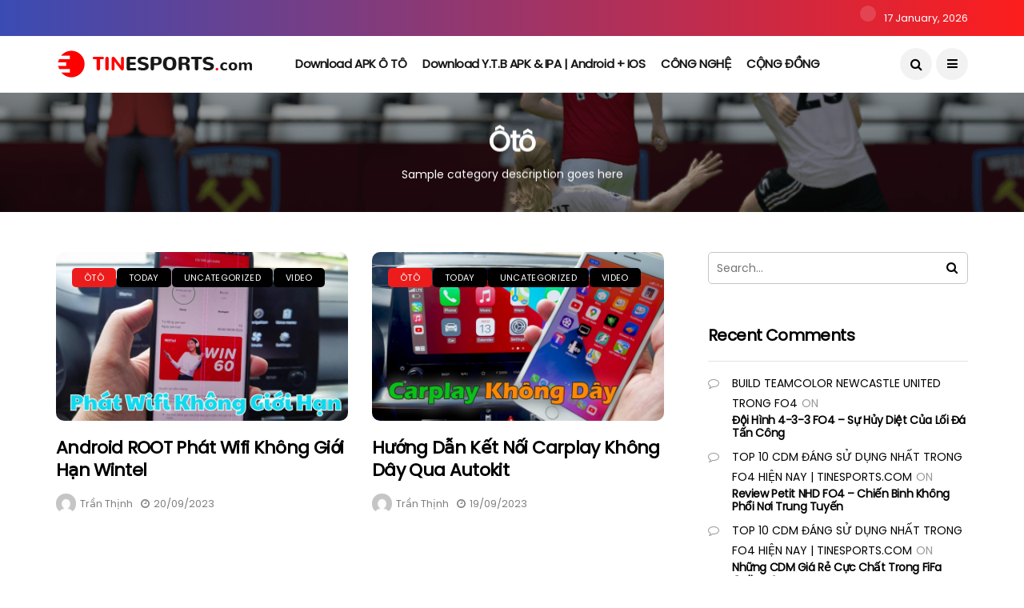

--- FILE ---
content_type: text/html; charset=UTF-8
request_url: https://tinesports.com/oto/page/50
body_size: 12076
content:
<!DOCTYPE html>
<!--[if IE 9 ]><html class="ie ie9" lang="en-US"><![endif]-->
   <html lang="en-US">
      <head>
         <meta charset="UTF-8">
         <meta name="viewport" content="width=device-width, initial-scale=1, maximum-scale=1">
                  <title>Ôtô | Tinesports.com</title>

<!-- This site is optimized with the Yoast SEO plugin v13.5 - https://yoast.com/wordpress/plugins/seo/ -->
<meta name="robots" content="max-snippet:-1, max-image-preview:large, max-video-preview:-1"/>
<link rel="canonical" href="https://tinesports.com/oto/page/50" />
<link rel="prev" href="https://tinesports.com/oto/page/49" />
<link rel="next" href="https://tinesports.com/oto/page/51" />
<meta property="og:locale" content="en_US" />
<meta property="og:type" content="object" />
<meta property="og:title" content="Ôtô | Tinesports.com" />
<meta property="og:description" content="Sample category description goes here" />
<meta property="og:url" content="https://tinesports.com/oto" />
<meta property="og:site_name" content="Tinesports.com" />
<meta name="twitter:card" content="summary_large_image" />
<meta name="twitter:description" content="Sample category description goes here" />
<meta name="twitter:title" content="Ôtô | Tinesports.com" />
<script type='application/ld+json' class='yoast-schema-graph yoast-schema-graph--main'>{"@context":"https://schema.org","@graph":[{"@type":"WebSite","@id":"https://tinesports.com/#website","url":"https://tinesports.com/","name":"Tinesports.com","inLanguage":"en-US","description":"C\u1eadp Nh\u1eadt Tin T\u1ee9c Esports Nhanh Nh\u1ea5t","potentialAction":[{"@type":"SearchAction","target":"https://tinesports.com/?s={search_term_string}","query-input":"required name=search_term_string"}]},{"@type":"CollectionPage","@id":"https://tinesports.com/oto/page/50#webpage","url":"https://tinesports.com/oto/page/50","name":"\u00d4t\u00f4 | Tinesports.com","isPartOf":{"@id":"https://tinesports.com/#website"},"inLanguage":"en-US"}]}</script>
<!-- / Yoast SEO plugin. -->

<link rel='dns-prefetch' href='//fonts.googleapis.com' />
<link rel='dns-prefetch' href='//s.w.org' />
<link rel="alternate" type="application/rss+xml" title="Tinesports.com &raquo; Feed" href="https://tinesports.com/feed" />
<link rel="alternate" type="application/rss+xml" title="Tinesports.com &raquo; Comments Feed" href="https://tinesports.com/comments/feed" />
<link rel="alternate" type="application/rss+xml" title="Tinesports.com &raquo; Ôtô Category Feed" href="https://tinesports.com/oto/feed" />
		<script type="text/javascript">
			window._wpemojiSettings = {"baseUrl":"https:\/\/s.w.org\/images\/core\/emoji\/12.0.0-1\/72x72\/","ext":".png","svgUrl":"https:\/\/s.w.org\/images\/core\/emoji\/12.0.0-1\/svg\/","svgExt":".svg","source":{"concatemoji":"https:\/\/tinesports.com\/wp-includes\/js\/wp-emoji-release.min.js?ver=5.3.20"}};
			!function(e,a,t){var n,r,o,i=a.createElement("canvas"),p=i.getContext&&i.getContext("2d");function s(e,t){var a=String.fromCharCode;p.clearRect(0,0,i.width,i.height),p.fillText(a.apply(this,e),0,0);e=i.toDataURL();return p.clearRect(0,0,i.width,i.height),p.fillText(a.apply(this,t),0,0),e===i.toDataURL()}function c(e){var t=a.createElement("script");t.src=e,t.defer=t.type="text/javascript",a.getElementsByTagName("head")[0].appendChild(t)}for(o=Array("flag","emoji"),t.supports={everything:!0,everythingExceptFlag:!0},r=0;r<o.length;r++)t.supports[o[r]]=function(e){if(!p||!p.fillText)return!1;switch(p.textBaseline="top",p.font="600 32px Arial",e){case"flag":return s([127987,65039,8205,9895,65039],[127987,65039,8203,9895,65039])?!1:!s([55356,56826,55356,56819],[55356,56826,8203,55356,56819])&&!s([55356,57332,56128,56423,56128,56418,56128,56421,56128,56430,56128,56423,56128,56447],[55356,57332,8203,56128,56423,8203,56128,56418,8203,56128,56421,8203,56128,56430,8203,56128,56423,8203,56128,56447]);case"emoji":return!s([55357,56424,55356,57342,8205,55358,56605,8205,55357,56424,55356,57340],[55357,56424,55356,57342,8203,55358,56605,8203,55357,56424,55356,57340])}return!1}(o[r]),t.supports.everything=t.supports.everything&&t.supports[o[r]],"flag"!==o[r]&&(t.supports.everythingExceptFlag=t.supports.everythingExceptFlag&&t.supports[o[r]]);t.supports.everythingExceptFlag=t.supports.everythingExceptFlag&&!t.supports.flag,t.DOMReady=!1,t.readyCallback=function(){t.DOMReady=!0},t.supports.everything||(n=function(){t.readyCallback()},a.addEventListener?(a.addEventListener("DOMContentLoaded",n,!1),e.addEventListener("load",n,!1)):(e.attachEvent("onload",n),a.attachEvent("onreadystatechange",function(){"complete"===a.readyState&&t.readyCallback()})),(n=t.source||{}).concatemoji?c(n.concatemoji):n.wpemoji&&n.twemoji&&(c(n.twemoji),c(n.wpemoji)))}(window,document,window._wpemojiSettings);
		</script>
		<style type="text/css">
img.wp-smiley,
img.emoji {
	display: inline !important;
	border: none !important;
	box-shadow: none !important;
	height: 1em !important;
	width: 1em !important;
	margin: 0 .07em !important;
	vertical-align: -0.1em !important;
	background: none !important;
	padding: 0 !important;
}
</style>
	<link rel='stylesheet' id='wp-block-library-css'  href='https://tinesports.com/wp-includes/css/dist/block-library/style.min.css?ver=5.3.20' type='text/css' media='all' />
<link crossorigin="anonymous" rel='stylesheet' id='disto_fonts_url-css'  href='//fonts.googleapis.com/css?family=Poppins%3A%2C400%7CPoppins%3A%2C400%7CPoppins%3A%2C400%2C%2C400&#038;subset=latin%2Clatin-ext%2Ccyrillic%2Ccyrillic-ext%2Cgreek%2Cgreek-ext%2Cvietnamese&#038;ver=1.6' type='text/css' media='all' />
<link rel='stylesheet' id='bootstrap-css'  href='https://tinesports.com/wp-content/themes/disto/css/bootstrap.css?ver=1.6' type='text/css' media='all' />
<link rel='stylesheet' id='disto_style-css'  href='https://tinesports.com/wp-content/themes/disto/style.css?ver=1.6' type='text/css' media='all' />
<link rel='stylesheet' id='disto_responsive-css'  href='https://tinesports.com/wp-content/themes/disto/css/responsive.css?ver=1.6' type='text/css' media='all' />
<style id='disto_responsive-inline-css' type='text/css'>






.header_top_bar_wrapper .navigation_wrapper #jl_top_menu li a, .meta-category-small a, .item_slide_caption .post-meta.meta-main-img, .post-meta.meta-main-img, .post-meta-bot-in, .post-meta span, .single-post-meta-wrapper span, .comment time, .post_large_footer_meta, .blog_large_post_style .large_post_content .jelly_read_more_wrapper a, .love_post_view_header a, .header_date_display, .jl_continue_reading, .menu_post_feature .builder_cat_title_list_style li, .builder_cat_title_list_style li, .main_new_ticker_wrapper .post-date, .main_new_ticker_wrapper .news_ticker_title_style, .jl_rating_front .jl_rating_value, .pop_post_right_slider .headding_pop_post, .jl_main_right_number .jl_number_list, .jl_grid_more .jl_slider_readding, .page_builder_listpost.jelly_homepage_builder .jl_list_more a, .jl_s_slide_text_wrapper .banner-container .jl_ssider_more, .jl_post_meta .jl_author_img_w a, .jl_post_meta .post-date, .jl_large_builder.jelly_homepage_builder .jl_large_more, .feature-image-link.image_post .jl_small_list_num, .social-count-plus .count, .social-count-plus .label, .jl_instagram .instagram-pics + .clear a, .single-post-meta-wrapper .jm-post-like, #commentform #submit, .wpcf7-form-control.wpcf7-submit, .comment-reply-link, .comment-edit-link, .single_post_share_icons, .single_post_tag_layout li a{font-family: Poppins !important;}
#mainmenu > li > a, #content_nav .menu_moble_slide > li a, .header_layout_style3_custom .navigation_wrapper > ul > li > a, .header_magazine_full_screen .navigation_wrapper .jl_main_menu > li > a{font-family: Poppins !important;  font-size:15px !important; font-weight:600 !important; text-transform: capitalize !important; letter-spacing:  !important;}
#menu-footer-menu li a, .footer-bottom .footer-left-copyright, .navigation_wrapper #mainmenu.jl_main_menu > li li > a{font-family: Poppins !important;}

.content_single_page p, .single_section_content .post_content, .single_section_content .post_content p{font-size: 15px;}
body, p, .date_post_large_display, #search_block_top #search_query_top, .tagcloud a, .format-quote a p.quote_source, .blog_large_post_style .large_post_content .jelly_read_more_wrapper a, .blog_grid_post_style .jelly_read_more_wrapper a, .blog_list_post_style .jelly_read_more_wrapper a, .pagination-more div a,
.meta-category-small-builder a, .full-slider-wrapper .banner-carousel-item .banner-container .more_btn a, .single-item-slider .banner-carousel-item .banner-container .more_btn a{font-family:Poppins !important; font-weight: 400 !important;}
.single_section_content .post_content blockquote p{font-size: 23px !important;}
.wp-caption p.wp-caption-text{font-size: 14px !important;}
h1, h2, h3, h4, h5, h6, h1 a, h2 a, h3 a, h4 a, h5 a, h6 a, .postnav #prepost, .postnav  #nextpost, .bbp-forum-title, .single_post_arrow_content #prepost, .single_post_arrow_content #nextpost{font-weight: 700 !important; text-transform:capitalize !important; }
.footer_carousel .meta-comment, .item_slide_caption h1 a,  .tickerfloat, .box-1 .inside h3, .detailholder.medium h3, .feature-post-list .feature-post-title, .widget-title h2, .image-post-title, .grid.caption_header h3, ul.tabs li a, h1, h2, h3, h4, h5, h6, .carousel_title, .postnav a, .format-aside a p.aside_title, .date_post_large_display, .social-count-plus span,
.sf-top-menu li a, .large_continue_reading span, .single_post_arrow_content #prepost, .single_post_arrow_content #nextpost, .cfs_from_wrapper .cfs_form_title, .comment-meta .comment-author-name, .jl_recent_post_number > li .jl_list_bg_num, .jl_recent_post_number .meta-category-small-text a, .jl_hsubt, .single_post_entry_content .post_subtitle_text, blockquote p{font-family:Poppins !important;}   




.navigation_wrapper #mainmenu.jl_main_menu > li li > a{ font-size:14px !important; font-weight:400 !important; letter-spacing:  !important; text-transform: capitalize !important;}
.cat-item-454 span{background: #0015ff !important;}.cat-item-273 span{background:  !important;}.cat-item-1 span{background:  !important;}.cat-item-8 span{background:  !important;}.cat-item-17 span{background:  !important;}.cat-item-455 span{background: #d1783c !important;}.cat-item-3 span{background:  !important;}.cat-item-292 span{background:  !important;}.cat-item-456 span{background: #6b34ba !important;}.cat-item-13 span{background:  !important;}.cat-item-236 span{background:  !important;}.cat-item-457 span{background: #7fbc1e !important;}.cat-item-453 span{background: #ed1c1c !important;}.cat-item-2 span{background:  !important;}.cat-item-458 span{background: #d66300 !important;}.cat-item-4 span{background:  !important;}.cat-item-459 span{background: #36c942 !important;}.cat-item-460 span{background: #d800f9 !important;}.cat-item-16 span{background:  !important;}.cat-item-461 span{background:  !important;}.cat-item-462 span{background:  !important;}.cat-item-81 span{background:  !important;}
</style>
<link rel='stylesheet' id='font-awesome-css'  href='https://tinesports.com/wp-content/plugins/unyson/framework/static/libs/font-awesome/css/font-awesome.min.css?ver=2.7.23' type='text/css' media='all' />
<script type='text/javascript' src='https://tinesports.com/wp-includes/js/jquery/jquery.js?ver=1.12.4-wp'></script>
<script type='text/javascript' src='https://tinesports.com/wp-includes/js/jquery/jquery-migrate.min.js?ver=1.4.1'></script>
<link rel='https://api.w.org/' href='https://tinesports.com/wp-json/' />
<link rel="EditURI" type="application/rsd+xml" title="RSD" href="https://tinesports.com/xmlrpc.php?rsd" />
<link rel="wlwmanifest" type="application/wlwmanifest+xml" href="https://tinesports.com/wp-includes/wlwmanifest.xml" /> 
<meta name="generator" content="WordPress 5.3.20" />
<!-- organization Schema optimized by Schema Pro --><script type="application/ld+json">{"@context":"https:\/\/schema.org","@type":"Organization","name":"Tin Esports","url":"https:\/\/tinesports.com","logo":[],"sameAs":["https:\/\/www.facebook.com\/wpf.fo4","https:\/\/twitter.com\/CauFo4","https:\/\/www.instagram.com\/tinesportsdotcom\/","https:\/\/www.youtube.com\/channel\/UClvah1s5taRfJq2Nosc55pA","https:\/\/www.linkedin.com\/in\/tin-esports-7820b4171\/","https:\/\/www.pinterest.com\/tinesports\/","https:\/\/soundcloud.com\/tinesports","https:\/\/www.tumblr.com\/blog\/tinesports"]}</script><!-- / organization Schema optimized by Schema Pro --><!-- site-navigation-element Schema optimized by Schema Pro --><script type="application/ld+json">{"@context":"https:\/\/schema.org","@graph":[{"@context":"https:\/\/schema.org","@type":"SiteNavigationElement","id":"site-navigation","name":null,"url":null}]}</script><!-- / site-navigation-element Schema optimized by Schema Pro --><!-- breadcrumb Schema optimized by Schema Pro --><script type="application/ld+json">{"@context":"https:\/\/schema.org","@type":"BreadcrumbList","itemListElement":[{"@type":"ListItem","position":1,"item":{"@id":"https:\/\/tinesports.com\/","name":"Home"}},{"@type":"ListItem","position":2,"item":{"@id":"https:\/\/tinesports.com\/oto\/page\/50","name":"\u00d4t\u00f4"}}]}</script><!-- / breadcrumb Schema optimized by Schema Pro --><meta name="generator" content="Powered by WPBakery Page Builder - drag and drop page builder for WordPress."/>
<!-- There is no amphtml version available for this URL. --><link rel="icon" href="https://tinesports.com/wp-content/uploads/2019/12/cropped-cropped-favicon-new-32x32-32x32.png" sizes="32x32" />
<link rel="icon" href="https://tinesports.com/wp-content/uploads/2019/12/cropped-cropped-favicon-new-32x32-192x192.png" sizes="192x192" />
<link rel="apple-touch-icon-precomposed" href="https://tinesports.com/wp-content/uploads/2019/12/cropped-cropped-favicon-new-32x32-180x180.png" />
<meta name="msapplication-TileImage" content="https://tinesports.com/wp-content/uploads/2019/12/cropped-cropped-favicon-new-32x32-270x270.png" />
<noscript><style> .wpb_animate_when_almost_visible { opacity: 1; }</style></noscript>		  <!-- G-Ads -->
		  <script data-ad-client="ca-pub-7917464596850153" async src="https://pagead2.googlesyndication.com/pagead/js/adsbygoogle.js"></script>
		  <!-- G-Ads -->
<!-- Global site tag (gtag.js) - Google Analytics -->
<script async src="https://www.googletagmanager.com/gtag/js?id=G-DPCCLY1992"></script>
<script>
  window.dataLayer = window.dataLayer || [];
  function gtag(){dataLayer.push(arguments);}
  gtag('js', new Date());

  gtag('config', 'G-DPCCLY1992');
</script>

   <!-- end head -->
      </head>
      <body data-rsssl=1 class="archive paged category category-oto category-453 paged-50 category-paged-50 wp-schema-pro-1.1.11 mobile_nav_class jl-has-sidebar  wpb-js-composer js-comp-ver-6.1 vc_responsive" itemscope="itemscope" itemtype="http://schema.org/WebPage">
         <div class="options_layout_wrapper jl_radius  jl_none_box_styles jl_border_radiuss">
         <div class="options_layout_container full_layout_enable_front">
         <!-- Start header -->
<header class="header-wraper jl_header_magazine_style two_header_top_style header_layout_style3_custom jl_cusdate_head">
    <div class="header_top_bar_wrapper ">
        <div class="container">
            <div class="row">
                <div class="col-md-12">
                    <div class="menu-primary-container navigation_wrapper">
                                            </div>

                                        <div class="jl_top_bar_right">
                        <span class="jl_current_title"></span>17 January, 2026                    </div>
                                    </div>
            </div>
        </div>
    </div>

    <!-- Start Main menu -->
    <div class="jl_blank_nav"></div>
    <div id="menu_wrapper" class="menu_wrapper  jl_menu_sticky jl_stick ">        
        <div class="container">
            <div class="row">
                <div class="main_menu col-md-12">
                    <div class="logo_small_wrapper_table">
                        <div class="logo_small_wrapper">
                            <!-- begin logo -->
                            <a class="logo_link" href="https://tinesports.com/">
                                                                                                <img src="https://tinesports.com/wp-content/uploads/2019/12/logo-new.png" alt="Cập Nhật Tin Tức Esports Nhanh Nhất" />
                                                            </a>
                            <!-- end logo -->
                        </div>
                        </div>

                    <!-- main menu -->
                    <div class="menu-primary-container navigation_wrapper">
                                                <ul id="mainmenu" class="jl_main_menu"><li class="menu-item menu-item-type-post_type menu-item-object-page menu-item-7669"><a href="https://tinesports.com/apkoto" >Download APK Ô TÔ<span class="border-menu"></span></a></li>
<li class="menu-item menu-item-type-post_type menu-item-object-page menu-item-7630"><a href="https://tinesports.com/download-apk" >Download Y.T.B APK &#038; IPA | Android + iOS<span class="border-menu"></span></a></li>
<li class="menu-item menu-item-type-taxonomy menu-item-object-category menu-item-4677"><a href="https://tinesports.com/cong-nghe" >CÔNG NGHỆ<span class="border-menu"></span></a></li>
<li class="menu-item menu-item-type-taxonomy menu-item-object-category menu-item-3769"><a href="https://tinesports.com/cong-dong" >CỘNG ĐỒNG<span class="border-menu"></span></a></li>
</ul>                                            </div>

                    
                    <!-- end main menu -->
                    <div class="search_header_menu">
                        <div class="menu_mobile_icons"><i class="fa fa-bars"></i></div>
                        <div class="search_header_wrapper search_form_menu_personal_click"><i class="fa fa-search"></i></div>                        <div class="menu_mobile_share_wrapper">
                                                        <ul class="social_icon_header_top">
                                                                                                                                                                                                                                                                                                                                                                                                                                                                                                                                                                                                                            </ul>
                                                    </div>
                    </div>

                </div>
            </div>
        </div>

    </div>

</header>
<!-- end header -->

         <div id="content_nav" class="jl_mobile_nav_wrapper">
            <div id="nav" class="jl_mobile_nav_inner">
               <div class="menu_mobile_icons mobile_close_icons closed_menu"><span class="jl_close_wapper"><span class="jl_close_1"></span><span class="jl_close_2"></span></span></div>
                              <ul id="mobile_menu_slide" class="menu_moble_slide"><li class="menu-item menu-item-type-post_type menu-item-object-page menu-item-7669"><a href="https://tinesports.com/apkoto" >Download APK Ô TÔ<span class="border-menu"></span></a></li>
<li class="menu-item menu-item-type-post_type menu-item-object-page menu-item-7630"><a href="https://tinesports.com/download-apk" >Download Y.T.B APK &#038; IPA | Android + iOS<span class="border-menu"></span></a></li>
<li class="menu-item menu-item-type-taxonomy menu-item-object-category menu-item-4677"><a href="https://tinesports.com/cong-nghe" >CÔNG NGHỆ<span class="border-menu"></span></a></li>
<li class="menu-item menu-item-type-taxonomy menu-item-object-category menu-item-3769"><a href="https://tinesports.com/cong-dong" >CỘNG ĐỒNG<span class="border-menu"></span></a></li>
</ul>                                          </div>
         </div>
         <div class="search_form_menu_personal">
            <div class="menu_mobile_large_close"><span class="jl_close_wapper search_form_menu_personal_click"><span class="jl_close_1"></span><span class="jl_close_2"></span></span></div>
            <form method="get" class="searchform_theme" action="https://tinesports.com/">
    <input type="text" placeholder="Search..." value="" name="s" class="search_btn" />
    <button type="submit" class="button"><i class="fa fa-search"></i></button>
</form>         </div>
         <div class="mobile_menu_overlay"></div>

<!-- poupop -->

<!-- poupop --><div class="main_title_wrapper category_title_section jl_cat_img_bg">
    <div class="category_image_bg_image" style="background-image: url(https://tinesports.com/wp-content/uploads/2019/04/petit-fo4-2-min.png);"></div><div class="category_image_bg_ov"></div>    <div class="jl_cat_title_wrapper">
        <div class="container">
            <div class="row">
                <div class="col-md-12 main_title_col">
                    <div class="jl_cat_mid_title"><h3 class="categories-title title">Ôtô</h3><p>Sample category description goes here</p>
</div>                </div>
            </div>
        </div>
    </div>
</div>
<div class="jl_post_loop_wrapper">
    <div class="container" id="wrapper_masonry">
        <div class="row">
            <div class="col-md-8 grid-sidebar" id="content">
                <div class="jl_wrapper_cat">
                    <div id="content_masonry" class="pagination_infinite_style_cat ">
                        <div class="box jl_grid_layout1 blog_grid_post_style post-9622 post type-post status-publish format-standard has-post-thumbnail hentry category-oto category-today category-uncategorized category-video tag-android-auto tag-carbridge tag-carplay tag-jailbreak tag-remote tag-remote-channel tag-remotecartube tag-remotechannel tag-root tag-wifi-4g-khong-gioi-han tag-wintel-phat-wifi tag-xem-youtube-tren-man-xe" data-aos="fade-up">
    <div class="post_grid_content_wrapper">
                <div class="image-post-thumb">
            <a href="https://tinesports.com/oto/android-root-phat-wifi-khong-gioi-han-wintel.html" class="link_image featured-thumbnail" title="Android ROOT Phát Wifi Không Giới Hạn Wintel">
                <img width="780" height="450" src="https://tinesports.com/wp-content/uploads/2023/09/Android-ROOT-Phát-Wifi-Không-Giới-Hạn-Wintel-780x450.jpg" class="attachment-disto_large_feature_image size-disto_large_feature_image wp-post-image" alt="" />                <div class="background_over_image"></div>
            </a>
            <span class="meta-category-small"><a class="post-category-color-text" style="background:#ed1c1c" href="https://tinesports.com/oto">Ôtô</a><a class="post-category-color-text" style="background:" href="https://tinesports.com/today">Today</a><a class="post-category-color-text" style="background:" href="https://tinesports.com/uncategorized">Uncategorized</a><a class="post-category-color-text" style="background:" href="https://tinesports.com/video">Video</a></span>                            
        </div>
                <div class="post-entry-content">
            <div class="post-entry-content-wrapper">
                <div class="large_post_content">                    
                    <h3 class="image-post-title"><a href="https://tinesports.com/oto/android-root-phat-wifi-khong-gioi-han-wintel.html">
                            Android ROOT Phát Wifi Không Giới Hạn Wintel</a></h3>
                    <span class="jl_post_meta" itemscope="" itemprop="author" itemtype="http://schema.org/Person"><span class="jl_author_img_w" itemprop="name"><img alt='' src='https://secure.gravatar.com/avatar/9c593097bcdc776173ad49020807a741?s=30&#038;d=mm&#038;r=g' srcset='https://secure.gravatar.com/avatar/9c593097bcdc776173ad49020807a741?s=60&#038;d=mm&#038;r=g 2x' class='avatar avatar-30 photo' height='30' width='30' /><a href="https://tinesports.com/author/thinhtran" title="Posts by Trần Thịnh" rel="author">Trần Thịnh</a></span><span class="post-date"><i class="fa fa-clock-o"></i>20/09/2023</span></span></span>                </div>
            </div>
        </div>
    </div>
</div><div class="box jl_grid_layout1 blog_grid_post_style post-9619 post type-post status-publish format-standard has-post-thumbnail hentry category-oto category-today category-uncategorized category-video tag-android-auto tag-android-box tag-autokit tag-cach-ket-noi-carplay-khong-day tag-carbridge tag-carplay tag-carplay-khong-day tag-jailbreak tag-man-hinh-android tag-remote tag-remote-channel tag-remotecartube tag-remotechannel tag-root tag-xem-youtube-tren-man-xe" data-aos="fade-up">
    <div class="post_grid_content_wrapper">
                <div class="image-post-thumb">
            <a href="https://tinesports.com/oto/huong-dan-ket-noi-carplay-khong-day-qua-autokit.html" class="link_image featured-thumbnail" title="Hướng Dẫn Kết Nối Carplay Không Dây Qua Autokit">
                <img width="780" height="450" src="https://tinesports.com/wp-content/uploads/2023/09/Hướng-Dẫn-Cách-Kết-Nối-Không-Dây-Qua-Android-Box-780x450.jpg" class="attachment-disto_large_feature_image size-disto_large_feature_image wp-post-image" alt="" />                <div class="background_over_image"></div>
            </a>
            <span class="meta-category-small"><a class="post-category-color-text" style="background:#ed1c1c" href="https://tinesports.com/oto">Ôtô</a><a class="post-category-color-text" style="background:" href="https://tinesports.com/today">Today</a><a class="post-category-color-text" style="background:" href="https://tinesports.com/uncategorized">Uncategorized</a><a class="post-category-color-text" style="background:" href="https://tinesports.com/video">Video</a></span>                            
        </div>
                <div class="post-entry-content">
            <div class="post-entry-content-wrapper">
                <div class="large_post_content">                    
                    <h3 class="image-post-title"><a href="https://tinesports.com/oto/huong-dan-ket-noi-carplay-khong-day-qua-autokit.html">
                            Hướng Dẫn Kết Nối Carplay Không Dây Qua Autokit</a></h3>
                    <span class="jl_post_meta" itemscope="" itemprop="author" itemtype="http://schema.org/Person"><span class="jl_author_img_w" itemprop="name"><img alt='' src='https://secure.gravatar.com/avatar/9c593097bcdc776173ad49020807a741?s=30&#038;d=mm&#038;r=g' srcset='https://secure.gravatar.com/avatar/9c593097bcdc776173ad49020807a741?s=60&#038;d=mm&#038;r=g 2x' class='avatar avatar-30 photo' height='30' width='30' /><a href="https://tinesports.com/author/thinhtran" title="Posts by Trần Thịnh" rel="author">Trần Thịnh</a></span><span class="post-date"><i class="fa fa-clock-o"></i>19/09/2023</span></span></span>                </div>
            </div>
        </div>
    </div>
</div><div class="box jl_grid_layout1 blog_grid_post_style post-9615 post type-post status-publish format-standard has-post-thumbnail hentry category-oto category-today category-uncategorized category-video tag-android-auto tag-carbridge tag-carplay tag-iphone-x tag-iphone-x-jailbreak tag-iphone-x-xem-youtube-tren-carplay tag-jailbreaj-iphone-x tag-jailbreak tag-remote tag-remote-channel tag-remotecartube tag-remotechannel tag-root tag-xem-youtube-tren-carplay-iphone-x tag-xem-youtube-tren-man-xe" data-aos="fade-up">
    <div class="post_grid_content_wrapper">
                <div class="image-post-thumb">
            <a href="https://tinesports.com/oto/iphone-x-jailbreak-xem-youtube-tren-carplay.html" class="link_image featured-thumbnail" title="iPhone X Jailbreak xem Youtube Trên Carplay">
                <img width="780" height="450" src="https://tinesports.com/wp-content/uploads/2023/09/iPhone-full-app-carplay-xem-youtube-780x450.jpg" class="attachment-disto_large_feature_image size-disto_large_feature_image wp-post-image" alt="" />                <div class="background_over_image"></div>
            </a>
            <span class="meta-category-small"><a class="post-category-color-text" style="background:#ed1c1c" href="https://tinesports.com/oto">Ôtô</a><a class="post-category-color-text" style="background:" href="https://tinesports.com/today">Today</a><a class="post-category-color-text" style="background:" href="https://tinesports.com/uncategorized">Uncategorized</a><a class="post-category-color-text" style="background:" href="https://tinesports.com/video">Video</a></span>                            
        </div>
                <div class="post-entry-content">
            <div class="post-entry-content-wrapper">
                <div class="large_post_content">                    
                    <h3 class="image-post-title"><a href="https://tinesports.com/oto/iphone-x-jailbreak-xem-youtube-tren-carplay.html">
                            iPhone X Jailbreak xem Youtube Trên Carplay</a></h3>
                    <span class="jl_post_meta" itemscope="" itemprop="author" itemtype="http://schema.org/Person"><span class="jl_author_img_w" itemprop="name"><img alt='' src='https://secure.gravatar.com/avatar/9c593097bcdc776173ad49020807a741?s=30&#038;d=mm&#038;r=g' srcset='https://secure.gravatar.com/avatar/9c593097bcdc776173ad49020807a741?s=60&#038;d=mm&#038;r=g 2x' class='avatar avatar-30 photo' height='30' width='30' /><a href="https://tinesports.com/author/thinhtran" title="Posts by Trần Thịnh" rel="author">Trần Thịnh</a></span><span class="post-date"><i class="fa fa-clock-o"></i>19/09/2023</span></span></span>                </div>
            </div>
        </div>
    </div>
</div><div class="box jl_grid_layout1 blog_grid_post_style post-9612 post type-post status-publish format-standard has-post-thumbnail hentry category-oto category-today category-uncategorized category-video tag-android-auto tag-cach-jailbreak-lai-khi-mat-nguon tag-cach-xoa-jailbreak tag-carbridge tag-carplay tag-jailbreak tag-jailbreak-lai tag-remote tag-remote-channel tag-remotecartube tag-remotechannel tag-root tag-xem-youtube-tren-man-xe tag-xoa-jailbreak" data-aos="fade-up">
    <div class="post_grid_content_wrapper">
                <div class="image-post-thumb">
            <a href="https://tinesports.com/oto/huong-dan-jailbreak-lai-khi-mat-nguon-va-xoa-jailbreak.html" class="link_image featured-thumbnail" title="Hướng Dẫn Jailbreak Lại Khi Mất Nguồn Và Xóa Jailbreak">
                <img width="780" height="450" src="https://tinesports.com/wp-content/uploads/2023/09/Hướng-Dẫn-Jailbreak-Lại-Khi-Mất-Nguồn-Và-Xóa-Jailbreak-780x450.jpg" class="attachment-disto_large_feature_image size-disto_large_feature_image wp-post-image" alt="" />                <div class="background_over_image"></div>
            </a>
            <span class="meta-category-small"><a class="post-category-color-text" style="background:#ed1c1c" href="https://tinesports.com/oto">Ôtô</a><a class="post-category-color-text" style="background:" href="https://tinesports.com/today">Today</a><a class="post-category-color-text" style="background:" href="https://tinesports.com/uncategorized">Uncategorized</a><a class="post-category-color-text" style="background:" href="https://tinesports.com/video">Video</a></span>                            
        </div>
                <div class="post-entry-content">
            <div class="post-entry-content-wrapper">
                <div class="large_post_content">                    
                    <h3 class="image-post-title"><a href="https://tinesports.com/oto/huong-dan-jailbreak-lai-khi-mat-nguon-va-xoa-jailbreak.html">
                            Hướng Dẫn Jailbreak Lại Khi Mất Nguồn Và Xóa Jailbreak</a></h3>
                    <span class="jl_post_meta" itemscope="" itemprop="author" itemtype="http://schema.org/Person"><span class="jl_author_img_w" itemprop="name"><img alt='' src='https://secure.gravatar.com/avatar/9c593097bcdc776173ad49020807a741?s=30&#038;d=mm&#038;r=g' srcset='https://secure.gravatar.com/avatar/9c593097bcdc776173ad49020807a741?s=60&#038;d=mm&#038;r=g 2x' class='avatar avatar-30 photo' height='30' width='30' /><a href="https://tinesports.com/author/thinhtran" title="Posts by Trần Thịnh" rel="author">Trần Thịnh</a></span><span class="post-date"><i class="fa fa-clock-o"></i>18/09/2023</span></span></span>                </div>
            </div>
        </div>
    </div>
</div><div class="box jl_grid_layout1 blog_grid_post_style post-9608 post type-post status-publish format-standard hentry category-oto category-today category-uncategorized category-video" data-aos="fade-up">
    <div class="post_grid_content_wrapper">
                <div class="post-entry-content">
            <div class="post-entry-content-wrapper">
                <div class="large_post_content">                    
                    <h3 class="image-post-title"><a href="https://tinesports.com/oto/mo-hop-android-box-carlinkit-chip-snapdragon-665-ram-8gb-rom-128gb-dung-cho-xe-co-apple-carplay.html">
                            Mở hộp Android Box Carlinkit Chíp Snapdragon 665 RAM 8GB &#8211; ROM 128GB dùng cho xe có Apple Carplay</a></h3>
                    <span class="jl_post_meta" itemscope="" itemprop="author" itemtype="http://schema.org/Person"><span class="jl_author_img_w" itemprop="name"><img alt='' src='https://secure.gravatar.com/avatar/9c593097bcdc776173ad49020807a741?s=30&#038;d=mm&#038;r=g' srcset='https://secure.gravatar.com/avatar/9c593097bcdc776173ad49020807a741?s=60&#038;d=mm&#038;r=g 2x' class='avatar avatar-30 photo' height='30' width='30' /><a href="https://tinesports.com/author/thinhtran" title="Posts by Trần Thịnh" rel="author">Trần Thịnh</a></span><span class="post-date"><i class="fa fa-clock-o"></i>17/09/2023</span></span></span>                </div>
            </div>
        </div>
    </div>
</div><div class="box jl_grid_layout1 blog_grid_post_style post-9604 post type-post status-publish format-standard has-post-thumbnail hentry category-oto category-today category-uncategorized category-video tag-iphone-x-jailbreak tag-jailbreak-on-windows tag-jailbreak-on-windows-ios-15-0 tag-jailbreak-on-windows-ios-15-7-9 tag-jailbreak-on-windows-ios-16-6 tag-jailbreak-on-windows-iphone-6s tag-jailbreak-on-windows-iphone-7 tag-jailbreak-on-windows-iphone-8 tag-jailbreak-on-windows-iphone-x tag-jailbreak-on-windows-not-usb tag-jailbreak-on-windows-rootful tag-jailbreak-on-windows-rootless tag-jailbreak-rootfull" data-aos="fade-up">
    <div class="post_grid_content_wrapper">
                <div class="image-post-thumb">
            <a href="https://tinesports.com/oto/jailbreak-ios-15-7-9-iphone-6s-6s-7-7-tren-windows-khong-dung-usb.html" class="link_image featured-thumbnail" title="Jailbreak iOS 15.7.9 iPhone 6s/6s+/7/7+ Trên Windows Không Dùng USB">
                <img width="780" height="450" src="https://tinesports.com/wp-content/uploads/2023/09/Jailbreak-iOS-15.7.9-iPhone-6s-6s-7-7-Trên-Windows-Không-Dùng-USB-780x450.jpg" class="attachment-disto_large_feature_image size-disto_large_feature_image wp-post-image" alt="" />                <div class="background_over_image"></div>
            </a>
            <span class="meta-category-small"><a class="post-category-color-text" style="background:#ed1c1c" href="https://tinesports.com/oto">Ôtô</a><a class="post-category-color-text" style="background:" href="https://tinesports.com/today">Today</a><a class="post-category-color-text" style="background:" href="https://tinesports.com/uncategorized">Uncategorized</a><a class="post-category-color-text" style="background:" href="https://tinesports.com/video">Video</a></span>                            
        </div>
                <div class="post-entry-content">
            <div class="post-entry-content-wrapper">
                <div class="large_post_content">                    
                    <h3 class="image-post-title"><a href="https://tinesports.com/oto/jailbreak-ios-15-7-9-iphone-6s-6s-7-7-tren-windows-khong-dung-usb.html">
                            Jailbreak iOS 15.7.9 iPhone 6s/6s+/7/7+ Trên Windows Không Dùng USB</a></h3>
                    <span class="jl_post_meta" itemscope="" itemprop="author" itemtype="http://schema.org/Person"><span class="jl_author_img_w" itemprop="name"><img alt='' src='https://secure.gravatar.com/avatar/9c593097bcdc776173ad49020807a741?s=30&#038;d=mm&#038;r=g' srcset='https://secure.gravatar.com/avatar/9c593097bcdc776173ad49020807a741?s=60&#038;d=mm&#038;r=g 2x' class='avatar avatar-30 photo' height='30' width='30' /><a href="https://tinesports.com/author/thinhtran" title="Posts by Trần Thịnh" rel="author">Trần Thịnh</a></span><span class="post-date"><i class="fa fa-clock-o"></i>15/09/2023</span></span></span>                </div>
            </div>
        </div>
    </div>
</div><div class="box jl_grid_layout1 blog_grid_post_style post-9601 post type-post status-publish format-standard has-post-thumbnail hentry category-oto category-today category-uncategorized category-video tag-android-auto tag-android-box tag-android-box-carlinkit tag-android-box-tplus tag-carbridge tag-carplay tag-jailbreak tag-remote tag-remote-channel tag-remotecartube tag-remotechannel tag-root tag-xem-youtube-tren-man-xe" data-aos="fade-up">
    <div class="post_grid_content_wrapper">
                <div class="image-post-thumb">
            <a href="https://tinesports.com/oto/carlinkit-t-box-plus-snapdragon-665-ram-8gb-rom-128gb-cai-full-ung-dung.html" class="link_image featured-thumbnail" title="Carlinkit T-Box Plus Snapdragon 665 RAM 8GB &#8211; ROM 128GB cài full ứng dụng.">
                <img width="780" height="450" src="https://tinesports.com/wp-content/uploads/2023/09/Android-Box-RAM-8GB-ROM-128GB-780x450.jpg" class="attachment-disto_large_feature_image size-disto_large_feature_image wp-post-image" alt="" />                <div class="background_over_image"></div>
            </a>
            <span class="meta-category-small"><a class="post-category-color-text" style="background:#ed1c1c" href="https://tinesports.com/oto">Ôtô</a><a class="post-category-color-text" style="background:" href="https://tinesports.com/today">Today</a><a class="post-category-color-text" style="background:" href="https://tinesports.com/uncategorized">Uncategorized</a><a class="post-category-color-text" style="background:" href="https://tinesports.com/video">Video</a></span>                            
        </div>
                <div class="post-entry-content">
            <div class="post-entry-content-wrapper">
                <div class="large_post_content">                    
                    <h3 class="image-post-title"><a href="https://tinesports.com/oto/carlinkit-t-box-plus-snapdragon-665-ram-8gb-rom-128gb-cai-full-ung-dung.html">
                            Carlinkit T-Box Plus Snapdragon 665 RAM 8GB &#8211; ROM 128GB cài full ứng dụng.</a></h3>
                    <span class="jl_post_meta" itemscope="" itemprop="author" itemtype="http://schema.org/Person"><span class="jl_author_img_w" itemprop="name"><img alt='' src='https://secure.gravatar.com/avatar/9c593097bcdc776173ad49020807a741?s=30&#038;d=mm&#038;r=g' srcset='https://secure.gravatar.com/avatar/9c593097bcdc776173ad49020807a741?s=60&#038;d=mm&#038;r=g 2x' class='avatar avatar-30 photo' height='30' width='30' /><a href="https://tinesports.com/author/thinhtran" title="Posts by Trần Thịnh" rel="author">Trần Thịnh</a></span><span class="post-date"><i class="fa fa-clock-o"></i>14/09/2023</span></span></span>                </div>
            </div>
        </div>
    </div>
</div><div class="box jl_grid_layout1 blog_grid_post_style post-9597 post type-post status-publish format-standard has-post-thumbnail hentry category-oto category-today category-uncategorized category-video tag-iphone-x-jailbreak tag-jailbreak-on-windows tag-jailbreak-on-windows-ios-15-0 tag-jailbreak-on-windows-ios-15-7-8 tag-jailbreak-on-windows-ios-16-6 tag-jailbreak-on-windows-iphone-6s tag-jailbreak-on-windows-iphone-7 tag-jailbreak-on-windows-iphone-8 tag-jailbreak-on-windows-iphone-x tag-jailbreak-on-windows-not-usb tag-jailbreak-on-windows-rootful tag-jailbreak-on-windows-rootless tag-jailbreak-rootfull" data-aos="fade-up">
    <div class="post_grid_content_wrapper">
                <div class="image-post-thumb">
            <a href="https://tinesports.com/oto/huong-dan-jailbreak-tren-macbook-ios-15-16-iphone-x-8-8-7-7-6s-6s.html" class="link_image featured-thumbnail" title="Hướng Dẫn Jailbreak Trên Macbook iOS 15/16 iPhone X/8+/8/7+/7/6S+/6S">
                <img width="780" height="450" src="https://tinesports.com/wp-content/uploads/2023/09/Untitled-2-Recovered-780x450.jpg" class="attachment-disto_large_feature_image size-disto_large_feature_image wp-post-image" alt="" />                <div class="background_over_image"></div>
            </a>
            <span class="meta-category-small"><a class="post-category-color-text" style="background:#ed1c1c" href="https://tinesports.com/oto">Ôtô</a><a class="post-category-color-text" style="background:" href="https://tinesports.com/today">Today</a><a class="post-category-color-text" style="background:" href="https://tinesports.com/uncategorized">Uncategorized</a><a class="post-category-color-text" style="background:" href="https://tinesports.com/video">Video</a></span>                            
        </div>
                <div class="post-entry-content">
            <div class="post-entry-content-wrapper">
                <div class="large_post_content">                    
                    <h3 class="image-post-title"><a href="https://tinesports.com/oto/huong-dan-jailbreak-tren-macbook-ios-15-16-iphone-x-8-8-7-7-6s-6s.html">
                            Hướng Dẫn Jailbreak Trên Macbook iOS 15/16 iPhone X/8+/8/7+/7/6S+/6S</a></h3>
                    <span class="jl_post_meta" itemscope="" itemprop="author" itemtype="http://schema.org/Person"><span class="jl_author_img_w" itemprop="name"><img alt='' src='https://secure.gravatar.com/avatar/9c593097bcdc776173ad49020807a741?s=30&#038;d=mm&#038;r=g' srcset='https://secure.gravatar.com/avatar/9c593097bcdc776173ad49020807a741?s=60&#038;d=mm&#038;r=g 2x' class='avatar avatar-30 photo' height='30' width='30' /><a href="https://tinesports.com/author/thinhtran" title="Posts by Trần Thịnh" rel="author">Trần Thịnh</a></span><span class="post-date"><i class="fa fa-clock-o"></i>13/09/2023</span></span></span>                </div>
            </div>
        </div>
    </div>
</div><div class="box jl_grid_layout1 blog_grid_post_style post-9593 post type-post status-publish format-standard has-post-thumbnail hentry category-oto category-today category-uncategorized category-video tag-android-auto tag-carbridge tag-carplay tag-jailbreak tag-key-vietmap-live tag-remote tag-remote-channel tag-remotecartube tag-remotechannel tag-root tag-vietmap-live tag-vietmap-live-ban-quyen tag-vietmap-live-ban-quyen-2-nam tag-xem-youtube-tren-man-xe" data-aos="fade-up">
    <div class="post_grid_content_wrapper">
                <div class="image-post-thumb">
            <a href="https://tinesports.com/oto/key-vietmap-live-2-nam-gia-uu-dai-dung-tren-carplay-android-auto-khong-can-jailbreak-root.html" class="link_image featured-thumbnail" title="KEY VIETMAP LIVE 2 Năm Giá Ưu Đãi Dùng Trên Carplay &#038; Android Auto Không Cần Jailbreak ROOT">
                <img width="780" height="450" src="https://tinesports.com/wp-content/uploads/2023/09/KEY-VIETMAP-LIVE-2-Năm-Giá-Ưu-Đãi-Dùng-Trên-Carplay-Android-Auto-Không-Cần-Jailbreak-ROOT-780x450.jpg" class="attachment-disto_large_feature_image size-disto_large_feature_image wp-post-image" alt="" />                <div class="background_over_image"></div>
            </a>
            <span class="meta-category-small"><a class="post-category-color-text" style="background:#ed1c1c" href="https://tinesports.com/oto">Ôtô</a><a class="post-category-color-text" style="background:" href="https://tinesports.com/today">Today</a><a class="post-category-color-text" style="background:" href="https://tinesports.com/uncategorized">Uncategorized</a><a class="post-category-color-text" style="background:" href="https://tinesports.com/video">Video</a></span>                            
        </div>
                <div class="post-entry-content">
            <div class="post-entry-content-wrapper">
                <div class="large_post_content">                    
                    <h3 class="image-post-title"><a href="https://tinesports.com/oto/key-vietmap-live-2-nam-gia-uu-dai-dung-tren-carplay-android-auto-khong-can-jailbreak-root.html">
                            KEY VIETMAP LIVE 2 Năm Giá Ưu Đãi Dùng Trên Carplay &#038; Android Auto Không Cần Jailbreak ROOT</a></h3>
                    <span class="jl_post_meta" itemscope="" itemprop="author" itemtype="http://schema.org/Person"><span class="jl_author_img_w" itemprop="name"><img alt='' src='https://secure.gravatar.com/avatar/9c593097bcdc776173ad49020807a741?s=30&#038;d=mm&#038;r=g' srcset='https://secure.gravatar.com/avatar/9c593097bcdc776173ad49020807a741?s=60&#038;d=mm&#038;r=g 2x' class='avatar avatar-30 photo' height='30' width='30' /><a href="https://tinesports.com/author/thinhtran" title="Posts by Trần Thịnh" rel="author">Trần Thịnh</a></span><span class="post-date"><i class="fa fa-clock-o"></i>12/09/2023</span></span></span>                </div>
            </div>
        </div>
    </div>
</div><div class="box jl_grid_layout1 blog_grid_post_style post-9589 post type-post status-publish format-standard has-post-thumbnail hentry category-oto category-today category-uncategorized category-video tag-iphone-x-jailbreak tag-jailbreak-on-windows tag-jailbreak-on-windows-ios-15-0 tag-jailbreak-on-windows-ios-15-7-8 tag-jailbreak-on-windows-ios-16-6 tag-jailbreak-on-windows-iphone-6s tag-jailbreak-on-windows-iphone-7 tag-jailbreak-on-windows-iphone-8 tag-jailbreak-on-windows-iphone-x tag-jailbreak-on-windows-not-usb tag-jailbreak-on-windows-rootful tag-jailbreak-on-windows-rootless tag-jailbreak-rootfull" data-aos="fade-up">
    <div class="post_grid_content_wrapper">
                <div class="image-post-thumb">
            <a href="https://tinesports.com/oto/huong-dan-jailbreak-ios-16-6-1-iphone-x-8-8-tren-windows-khong-can-usb.html" class="link_image featured-thumbnail" title="Hướng Dẫn Jailbreak iOS 16.6.1  iPhone X/8+/8 Trên Windows Không Cần USB">
                <img width="780" height="450" src="https://tinesports.com/wp-content/uploads/2023/09/Hướng-Dẫn-Jailbreak-iOS-16.6.1-iPhone-X-88-Trên-Windows-Không-Cần-USB-780x450.jpg" class="attachment-disto_large_feature_image size-disto_large_feature_image wp-post-image" alt="" />                <div class="background_over_image"></div>
            </a>
            <span class="meta-category-small"><a class="post-category-color-text" style="background:#ed1c1c" href="https://tinesports.com/oto">Ôtô</a><a class="post-category-color-text" style="background:" href="https://tinesports.com/today">Today</a><a class="post-category-color-text" style="background:" href="https://tinesports.com/uncategorized">Uncategorized</a><a class="post-category-color-text" style="background:" href="https://tinesports.com/video">Video</a></span>                            
        </div>
                <div class="post-entry-content">
            <div class="post-entry-content-wrapper">
                <div class="large_post_content">                    
                    <h3 class="image-post-title"><a href="https://tinesports.com/oto/huong-dan-jailbreak-ios-16-6-1-iphone-x-8-8-tren-windows-khong-can-usb.html">
                            Hướng Dẫn Jailbreak iOS 16.6.1  iPhone X/8+/8 Trên Windows Không Cần USB</a></h3>
                    <span class="jl_post_meta" itemscope="" itemprop="author" itemtype="http://schema.org/Person"><span class="jl_author_img_w" itemprop="name"><img alt='' src='https://secure.gravatar.com/avatar/9c593097bcdc776173ad49020807a741?s=30&#038;d=mm&#038;r=g' srcset='https://secure.gravatar.com/avatar/9c593097bcdc776173ad49020807a741?s=60&#038;d=mm&#038;r=g 2x' class='avatar avatar-30 photo' height='30' width='30' /><a href="https://tinesports.com/author/thinhtran" title="Posts by Trần Thịnh" rel="author">Trần Thịnh</a></span><span class="post-date"><i class="fa fa-clock-o"></i>11/09/2023</span></span></span>                </div>
            </div>
        </div>
    </div>
</div>
                    </div>

                    <nav class="jellywp_pagination"><ul class='page-numbers'>
	<li><a class="prev page-numbers" href="https://tinesports.com/oto/page/49"><i class="fa fa-long-arrow-left"></i></a></li>
	<li><a class="page-numbers" href="https://tinesports.com/oto/page/1">1</a></li>
	<li><span class="page-numbers dots">&hellip;</span></li>
	<li><a class="page-numbers" href="https://tinesports.com/oto/page/48">48</a></li>
	<li><a class="page-numbers" href="https://tinesports.com/oto/page/49">49</a></li>
	<li><span aria-current="page" class="page-numbers current">50</span></li>
	<li><a class="page-numbers" href="https://tinesports.com/oto/page/51">51</a></li>
	<li><a class="page-numbers" href="https://tinesports.com/oto/page/52">52</a></li>
	<li><span class="page-numbers dots">&hellip;</span></li>
	<li><a class="page-numbers" href="https://tinesports.com/oto/page/79">79</a></li>
	<li><a class="next page-numbers" href="https://tinesports.com/oto/page/51"><i class="fa fa-long-arrow-right"></i></a></li>
</ul>
</nav>                </div>
            </div>
            <div class="col-md-4" id="sidebar">
                <div id="search-2" class="widget widget_search"><form method="get" class="searchform_theme" action="https://tinesports.com/">
    <input type="text" placeholder="Search..." value="" name="s" class="search_btn" />
    <button type="submit" class="button"><i class="fa fa-search"></i></button>
</form></div><span class="jl_none_space"></span><div id="disto_recent_comments_widget-2" class="widget post_list_widget comment_widget"><span class="jl_none_space"></span><div class="widget-title"><h2>Recent Comments</h2></div>    <ul class="jl_comment_post">
                <li>
            <div class="jl_item_comment">
                <i class="fa fa-comment-o"></i>
                <span class="feature-post-title"><a class="post-title" href="https://tinesports.com/doi-hinh-chien-thuat/doi-hinh-4-3-3-fo4-su-huy-diet-cua-loi-da-tan-cong.html#comment-123">
                        Build Teamcolor Newcastle United Trong FO4</a></span>On                <h3 class="jl_comment_title">
                    <a class="post-title" href="https://tinesports.com/doi-hinh-chien-thuat/doi-hinh-4-3-3-fo4-su-huy-diet-cua-loi-da-tan-cong.html#comment-123">
                    Đội hình 4-3-3 FO4  &#8211; Sự Hủy Diệt Của Lối Đá Tấn Công                    </a>
                </h3>
            </div>
        </li>
                <li>
            <div class="jl_item_comment">
                <i class="fa fa-comment-o"></i>
                <span class="feature-post-title"><a class="post-title" href="https://tinesports.com/cau-thu/review-petit-nhd-fo4-chien-binh-khong-phoi-noi-trung-tuyen.html#comment-122">
                        Top 10 CDM Đáng Sử Dụng Nhất Trong FO4 Hiện Nay | Tinesports.com</a></span>On                <h3 class="jl_comment_title">
                    <a class="post-title" href="https://tinesports.com/cau-thu/review-petit-nhd-fo4-chien-binh-khong-phoi-noi-trung-tuyen.html#comment-122">
                    Review Petit NHD FO4 &#8211; Chiến Binh Không Phổi Nơi Trung Tuyến                    </a>
                </h3>
            </div>
        </li>
                <li>
            <div class="jl_item_comment">
                <i class="fa fa-comment-o"></i>
                <span class="feature-post-title"><a class="post-title" href="https://tinesports.com/tin-tuc-fo4/nhung-cdm-gia-re-cuc-chat-trong-fifa-online-4.html#comment-121">
                        Top 10 CDM Đáng Sử Dụng Nhất Trong FO4 Hiện Nay | Tinesports.com</a></span>On                <h3 class="jl_comment_title">
                    <a class="post-title" href="https://tinesports.com/tin-tuc-fo4/nhung-cdm-gia-re-cuc-chat-trong-fifa-online-4.html#comment-121">
                    Những CDM Giá Rẻ Cực Chất Trong FiFa Online 4                    </a>
                </h3>
            </div>
        </li>
            </ul>
    <span class="jl_none_space"></span></div><span class="jl_none_space"></span><div id="disto_recent_post_widget-2" class="widget post_list_widget"><div class="widget_jl_wrapper"><span class="jl_none_space"></span><div class="widget-title"><h2>Recent Posts</h2></div><div><ul class="feature-post-list recent-post-widget">
<li>
    <a href="https://tinesports.com/oto/huong-dan-cai-dat-xem-youtube-tren-carplay-voi-jailbreak-palehide-roothide.html" class="jl_small_format feature-image-link image_post featured-thumbnail" title="Hướng Dẫn Cài Đặt Xem Youtube Trên Carplay Với Jailbreak Palehide (Roothide)">
                <img width="120" height="120" src="https://tinesports.com/wp-content/uploads/2026/01/Install-Youtube-On-Carplay-With-Palehide.mp4_snapshot_04.31_2026.01.13_21.02.20-120x120.jpg" class="attachment-disto_small_feature size-disto_small_feature wp-post-image" alt="" srcset="https://tinesports.com/wp-content/uploads/2026/01/Install-Youtube-On-Carplay-With-Palehide.mp4_snapshot_04.31_2026.01.13_21.02.20-120x120.jpg 120w, https://tinesports.com/wp-content/uploads/2026/01/Install-Youtube-On-Carplay-With-Palehide.mp4_snapshot_04.31_2026.01.13_21.02.20-150x150.jpg 150w" sizes="(max-width: 120px) 100vw, 120px" />        <div class="background_over_image"></div>
    </a>
    <div class="item-details">
<span class="meta-category-small"><a class="post-category-color-text" style="background:#ed1c1c" href="https://tinesports.com/oto">Ôtô</a><a class="post-category-color-text" style="background:" href="https://tinesports.com/today">Today</a><a class="post-category-color-text" style="background:" href="https://tinesports.com/uncategorized">Uncategorized</a><a class="post-category-color-text" style="background:" href="https://tinesports.com/video">Video</a></span>        <h3 class="feature-post-title"><a href="https://tinesports.com/oto/huong-dan-cai-dat-xem-youtube-tren-carplay-voi-jailbreak-palehide-roothide.html">
                Hướng Dẫn Cài Đặt Xem Youtube Trên Carplay Với Jailbreak Palehide (Roothide)</a></h3>
        <span class="post-meta meta-main-img auto_image_with_date">                             <span class="post-date"><i class="fa fa-clock-o"></i>16/01/2026</span></span>    </div>
</li>



<li>
    <a href="https://tinesports.com/oto/root-samsung-z-flip-3-chieu-man-hinh-len-android-auto-bang-screen2auto.html" class="jl_small_format feature-image-link image_post featured-thumbnail" title="ROOT Samsung Z Flip 3 – Chiếu Màn Hình Lên Android Auto Bằng Screen2Auto">
                <img width="120" height="120" src="https://tinesports.com/wp-content/uploads/2026/01/Samsung-ZFlip-3-ROOT-–-Screen-Mirroring-to-Android-Auto-via-Screen2Auto-120x120.jpg" class="attachment-disto_small_feature size-disto_small_feature wp-post-image" alt="" srcset="https://tinesports.com/wp-content/uploads/2026/01/Samsung-ZFlip-3-ROOT-–-Screen-Mirroring-to-Android-Auto-via-Screen2Auto-120x120.jpg 120w, https://tinesports.com/wp-content/uploads/2026/01/Samsung-ZFlip-3-ROOT-–-Screen-Mirroring-to-Android-Auto-via-Screen2Auto-150x150.jpg 150w" sizes="(max-width: 120px) 100vw, 120px" />        <div class="background_over_image"></div>
    </a>
    <div class="item-details">
<span class="meta-category-small"><a class="post-category-color-text" style="background:#ed1c1c" href="https://tinesports.com/oto">Ôtô</a><a class="post-category-color-text" style="background:" href="https://tinesports.com/today">Today</a><a class="post-category-color-text" style="background:" href="https://tinesports.com/uncategorized">Uncategorized</a><a class="post-category-color-text" style="background:" href="https://tinesports.com/video">Video</a></span>        <h3 class="feature-post-title"><a href="https://tinesports.com/oto/root-samsung-z-flip-3-chieu-man-hinh-len-android-auto-bang-screen2auto.html">
                ROOT Samsung Z Flip 3 – Chiếu Màn Hình Lên Android Auto Bằng Screen2Auto</a></h3>
        <span class="post-meta meta-main-img auto_image_with_date">                             <span class="post-date"><i class="fa fa-clock-o"></i>15/01/2026</span></span>    </div>
</li>



<li>
    <a href="https://tinesports.com/oto/google-pixel-5-huong-dan-unlock-bootloader-root-android-14.html" class="jl_small_format feature-image-link image_post featured-thumbnail" title="Google Pixel 5 Hướng Dẫn Unlock Bootloader &#038; ROOT Android 14">
                <img class="no_feature_img" src="https://tinesports.com/wp-content/themes/disto/img/feature_img/small-feature.jpg">        <div class="background_over_image"></div>
    </a>
    <div class="item-details">
<span class="meta-category-small"><a class="post-category-color-text" style="background:#ed1c1c" href="https://tinesports.com/oto">Ôtô</a><a class="post-category-color-text" style="background:" href="https://tinesports.com/today">Today</a><a class="post-category-color-text" style="background:" href="https://tinesports.com/uncategorized">Uncategorized</a><a class="post-category-color-text" style="background:" href="https://tinesports.com/video">Video</a></span>        <h3 class="feature-post-title"><a href="https://tinesports.com/oto/google-pixel-5-huong-dan-unlock-bootloader-root-android-14.html">
                Google Pixel 5 Hướng Dẫn Unlock Bootloader &#038; ROOT Android 14</a></h3>
        <span class="post-meta meta-main-img auto_image_with_date">                             <span class="post-date"><i class="fa fa-clock-o"></i>13/01/2026</span></span>    </div>
</li>



<li>
    <a href="https://tinesports.com/oto/samsung-a10s-a107f-unbrick-sua-imei-root.html" class="jl_small_format feature-image-link image_post featured-thumbnail" title="Samsung A10s (A107F) Unbrick | Sửa IMEI | ROOT">
                <img width="120" height="120" src="https://tinesports.com/wp-content/uploads/2026/01/Samsung-A10s-A107F-Unbrick-Sửa-IMEI-ROOT-120x120.jpg" class="attachment-disto_small_feature size-disto_small_feature wp-post-image" alt="" srcset="https://tinesports.com/wp-content/uploads/2026/01/Samsung-A10s-A107F-Unbrick-Sửa-IMEI-ROOT-120x120.jpg 120w, https://tinesports.com/wp-content/uploads/2026/01/Samsung-A10s-A107F-Unbrick-Sửa-IMEI-ROOT-150x150.jpg 150w" sizes="(max-width: 120px) 100vw, 120px" />        <div class="background_over_image"></div>
    </a>
    <div class="item-details">
<span class="meta-category-small"><a class="post-category-color-text" style="background:#ed1c1c" href="https://tinesports.com/oto">Ôtô</a><a class="post-category-color-text" style="background:" href="https://tinesports.com/today">Today</a><a class="post-category-color-text" style="background:" href="https://tinesports.com/uncategorized">Uncategorized</a><a class="post-category-color-text" style="background:" href="https://tinesports.com/video">Video</a></span>        <h3 class="feature-post-title"><a href="https://tinesports.com/oto/samsung-a10s-a107f-unbrick-sua-imei-root.html">
                Samsung A10s (A107F) Unbrick | Sửa IMEI | ROOT</a></h3>
        <span class="post-meta meta-main-img auto_image_with_date">                             <span class="post-date"><i class="fa fa-clock-o"></i>12/01/2026</span></span>    </div>
</li>


</ul>
</div>
<span class="jl_none_space"></span></div></div><span class="jl_none_space"></span><div id="disto_category_image_widget_register-2" class="widget jellywp_cat_image"><span class="jl_none_space"></span><div class="widget-title"><h2>Categories</h2></div>
<div class="wrapper_category_image">
    <div class="category_image_wrapper_main"><div class="category_image_bg_image" style="background-image: url();"><a class="category_image_link" id="category_color_454" href="https://tinesports.com/business"><span class="jl_cm_overlay"><span class="jl_cm_name">Business</span><span class="jl_cm_count">18</span></span></a><div class="category_image_bg_overlay" style="background: #0015ff;"></div></div><div class="category_image_bg_image"><a class="category_image_link" id="category_color_273" href="https://tinesports.com/bypass-icloud"><span class="jl_cm_overlay"><span class="jl_cm_name">Bypass iCloud</span><span class="jl_cm_count">5</span></span></a><div class="category_image_bg_overlay" style="background: ;"></div></div><div class="category_image_bg_image"><a class="category_image_link" id="category_color_1" href="https://tinesports.com/khong-phan-loai"><span class="jl_cm_overlay"><span class="jl_cm_name">Chưa được phân loại</span><span class="jl_cm_count">306</span></span></a><div class="category_image_bg_overlay" style="background: ;"></div></div><div class="category_image_bg_image"><a class="category_image_link" id="category_color_8" href="https://tinesports.com/cong-dong"><span class="jl_cm_overlay"><span class="jl_cm_name">Cộng Đồng</span><span class="jl_cm_count">38</span></span></a><div class="category_image_bg_overlay" style="background: ;"></div></div></div>
    <span class="jl_none_space"></span></div></div>            </div>
        </div>

    </div>
</div>
<!-- end content -->
<!-- Start footer -->
<footer id="footer-container" class=" enable_footer_columns_dark">
        <div class="footer-columns">
        <div class="container">
            <div class="row">
                                <div class="col-md-4">
                    <div id="text-2" class="widget widget_text"><div class="widget-title"><h2>Về Tinesports</h2></div>			<div class="textwidget"><p>Trang web cung cấp các thông tin về game fifa online 4 và các game khác như lol, pupg&#8230;</p>
<p><img class="size-full wp-image-6579 alignleft" src="https://tinesports.com/wp-content/uploads/2019/12/logo-new.png" alt="logo-new" width="269" height="34" /></p>
</div>
		</div>                </div>
                <div class="col-md-4">
                    <span class="jl_none_space"></span><div id="disto_recent_small_number_widget-2" class="widget post_list_widget"><div class="widget_jl_wrapper"><span class="jl_none_space"></span><div class="widget-title"><h2>Recent Posts</h2></div><div><ul class="jl_recent_post_number">
<li>
    <span class="jl_list_bg_num">1</span>    <div class="item-details">
<span class="meta-category-small"><a class="post-category-color-text" style="background:#d800f9" href="https://tinesports.com/techno">Techno</a></span>        <h3 class="feature-post-title"><a href="https://tinesports.com/techno/this-guitar-sound-is-so-good-and-i-need-it-more.html">
                This guitar sound is so good and i need it more</a></h3>
        <span class="post-meta meta-main-img auto_image_with_date">                             <span class="post-date"><i class="fa fa-clock-o"></i>24/12/2016</span></span>    </div>
</li>



<li>
    <span class="jl_list_bg_num">2</span>    <div class="item-details">
<span class="meta-category-small"><a class="post-category-color-text" style="background:#d800f9" href="https://tinesports.com/techno">Techno</a></span>        <h3 class="feature-post-title"><a href="https://tinesports.com/techno/technology-can-make-your-live-easy-and-more-awesome.html">
                Technology can make your live easy and fast</a></h3>
        <span class="post-meta meta-main-img auto_image_with_date">                             <span class="post-date"><i class="fa fa-clock-o"></i>24/12/2016</span></span>    </div>
</li>



<li>
    <span class="jl_list_bg_num">3</span>    <div class="item-details">
<span class="meta-category-small"><a class="post-category-color-text" style="background:#d800f9" href="https://tinesports.com/techno">Techno</a></span>        <h3 class="feature-post-title"><a href="https://tinesports.com/techno/sitting-right-here-waiting-for-you-come-to-me.html">
                Sitting right here waiting for you come to me</a></h3>
        <span class="post-meta meta-main-img auto_image_with_date">                             <span class="post-date"><i class="fa fa-clock-o"></i>24/12/2016</span></span>    </div>
</li>



<li>
    <span class="jl_list_bg_num">4</span>    <div class="item-details">
<span class="meta-category-small"><a class="post-category-color-text" style="background:#d800f9" href="https://tinesports.com/techno">Techno</a></span>        <h3 class="feature-post-title"><a href="https://tinesports.com/techno/the-best-painting-and-fast-in-the-world.html">
                The best inspiration painting and fast in the world</a></h3>
        <span class="post-meta meta-main-img auto_image_with_date">                             <span class="post-date"><i class="fa fa-clock-o"></i>23/12/2016</span></span>    </div>
</li>


</ul>
</div>
<span class="jl_none_space"></span></div></div>                </div>
                <div class="col-md-4">
                    <div id="categories-2" class="widget widget_categories"><div class="widget-title"><h2>Categories</h2></div>		<ul>
				<li class="cat-item cat-item-454"><a href="https://tinesports.com/business" title="Sample category description goes here">Business</a> <span>18</span>
</li>
	<li class="cat-item cat-item-273"><a href="https://tinesports.com/bypass-icloud">Bypass iCloud</a> <span>5</span>
</li>
	<li class="cat-item cat-item-1"><a href="https://tinesports.com/khong-phan-loai">Chưa được phân loại</a> <span>306</span>
</li>
	<li class="cat-item cat-item-8"><a href="https://tinesports.com/cong-dong">Cộng Đồng</a> <span>38</span>
</li>
	<li class="cat-item cat-item-17"><a href="https://tinesports.com/cong-nghe" title="Hướng dẫn cách build cấu hình máy chơi các game esports, review chất lượng sản phẩm công nghệ liên quan đến game esports.">Công Nghệ</a> <span>47</span>
</li>
	<li class="cat-item cat-item-455"><a href="https://tinesports.com/crazy" title="Sample category description goes here">Crazy</a> <span>5</span>
</li>
	<li class="cat-item cat-item-3"><a href="https://tinesports.com/doi-hinh-chien-thuat" title="Các thông tin liên quan đến việc xây dựng đội hình - chiến thuật trong FO4, đề xuất các cầu thủ phù hợp với nhu cầu và lối chơi.">Đội Hình-Chiến Thuật</a> <span>31</span>
</li>
	<li class="cat-item cat-item-292"><a href="https://tinesports.com/free-fire">Free Fire</a> <span>2</span>
</li>
	<li class="cat-item cat-item-456"><a href="https://tinesports.com/gaming" title="Sample category description goes here">Gaming</a> <span>10</span>
</li>
	<li class="cat-item cat-item-13"><a href="https://tinesports.com/giai-dau-fo4" title="Thông tin các giải đấu fo4 trong nước và khu vực. Nhận định, đánh giá các game thủ tham gia cũng như dự đoán kết quả.">Giải Đấu FO4</a> <span>2</span>
</li>
	<li class="cat-item cat-item-236"><a href="https://tinesports.com/google-for-huawei">Google For HUAWEI</a> <span>7</span>
</li>
	<li class="cat-item cat-item-457"><a href="https://tinesports.com/health" title="Sample category description goes here">Health</a> <span>6</span>
</li>
	<li class="cat-item cat-item-453 current-cat"><a aria-current="page" href="https://tinesports.com/oto" title="Sample category description goes here">Ôtô</a> <span>788</span>
</li>
	<li class="cat-item cat-item-2"><a href="https://tinesports.com/cau-thu" title="Thông tin chỉ số, review cầu thủ, đánh giá điểm mạnh, yếu của cầu thủ và đưa ra cái nhìn tổng quan về cầu thủ nhằm đưa ra lời khuyên cho người chơi.">Review Cầu Thủ</a> <span>259</span>
</li>
	<li class="cat-item cat-item-458"><a href="https://tinesports.com/science" title="Sample category description goes here">Science</a> <span>4</span>
</li>
	<li class="cat-item cat-item-4"><a href="https://tinesports.com/skill-meo" title="Hướng dẫn các skill Fifa Online 4 như là ăn mừng, qua người trong, các mẹo để chơi tốt trong FO4 mà không cần hiến máu cho Gà rán.">Skill-Mẹo</a> <span>24</span>
</li>
	<li class="cat-item cat-item-459"><a href="https://tinesports.com/sports" title="Sample category description goes here">Sports</a> <span>8</span>
</li>
	<li class="cat-item cat-item-460"><a href="https://tinesports.com/techno" title="Sample category description goes here">Techno</a> <span>7</span>
</li>
	<li class="cat-item cat-item-16"><a href="https://tinesports.com/tin-tuc-fo4">Tin Tức FO4</a> <span>84</span>
</li>
	<li class="cat-item cat-item-461"><a href="https://tinesports.com/today">Today</a> <span>721</span>
</li>
	<li class="cat-item cat-item-462"><a href="https://tinesports.com/uncategorized">Uncategorized</a> <span>770</span>
</li>
	<li class="cat-item cat-item-81"><a href="https://tinesports.com/video">Video</a> <span>777</span>
</li>
		</ul>
			</div>                </div>
                            </div>
        </div>

    </div>
    	
    <div class="footer-bottom enable_footer_copyright_dark">
        <div class="container">
            <div class="row bottom_footer_menu_text">
                <div class="col-md-6 footer-left-copyright">
                                    </div>
                <div class="col-md-6 footer-menu-bottom">
                                                        </div>
            </div>
        </div>
    </div>	
</footer>
<!-- End footer -->
</div>
</div>
<div id="go-top"><a href="#go-top"><i class="fa fa-angle-up"></i></a></div>
<script type="text/javascript">
jQuery(document).ready(function ($) {
"use strict";
    var resize_full_image = function() {
        $('.jl_full_screen_height').css({
            width: $(window).width(),
            height: $(window).height()
        });
    };
    $(window).on('resize', resize_full_image);
    resize_full_image();
});
</script>
<script type='text/javascript'>
/* <![CDATA[ */
var ajax_var = {"url":"https:\/\/tinesports.com\/wp-admin\/admin-ajax.php","nonce":"f278bc923b"};
/* ]]> */
</script>
<script type='text/javascript' src='https://tinesports.com/wp-content/plugins/disto-function/post-like.js?ver=1.0'></script>
<script type='text/javascript' src='https://tinesports.com/wp-content/themes/disto/js/fluidvids.js?ver=1.6'></script>
<script type='text/javascript' src='https://tinesports.com/wp-content/themes/disto/js/infinitescroll.js?ver=1.6'></script>
<script type='text/javascript' src='https://tinesports.com/wp-content/themes/disto/js/justified.js?ver=1.6'></script>
<script type='text/javascript' src='https://tinesports.com/wp-content/themes/disto/js/slick.js?ver=1.6'></script>
<script type='text/javascript' src='https://tinesports.com/wp-content/themes/disto/js/theia-sticky-sidebar.js?ver=1.5'></script>
<script type='text/javascript' src='https://tinesports.com/wp-content/themes/disto/js/aos.js?ver=1.6'></script>
<script type='text/javascript' src='https://tinesports.com/wp-content/themes/disto/js/custom.js?ver=1.6'></script>
<script type='text/javascript' src='https://tinesports.com/wp-includes/js/wp-embed.min.js?ver=5.3.20'></script>
</body>

</html>
<!-- Dynamic page generated in 0.165 seconds. -->
<!-- Cached page generated by WP-Super-Cache on 2026-01-17 11:13:47 -->

<!-- super cache -->

--- FILE ---
content_type: text/html; charset=utf-8
request_url: https://www.google.com/recaptcha/api2/aframe
body_size: 268
content:
<!DOCTYPE HTML><html><head><meta http-equiv="content-type" content="text/html; charset=UTF-8"></head><body><script nonce="z9RPrV3ODo_thPQORuKfuQ">/** Anti-fraud and anti-abuse applications only. See google.com/recaptcha */ try{var clients={'sodar':'https://pagead2.googlesyndication.com/pagead/sodar?'};window.addEventListener("message",function(a){try{if(a.source===window.parent){var b=JSON.parse(a.data);var c=clients[b['id']];if(c){var d=document.createElement('img');d.src=c+b['params']+'&rc='+(localStorage.getItem("rc::a")?sessionStorage.getItem("rc::b"):"");window.document.body.appendChild(d);sessionStorage.setItem("rc::e",parseInt(sessionStorage.getItem("rc::e")||0)+1);localStorage.setItem("rc::h",'1768623231375');}}}catch(b){}});window.parent.postMessage("_grecaptcha_ready", "*");}catch(b){}</script></body></html>